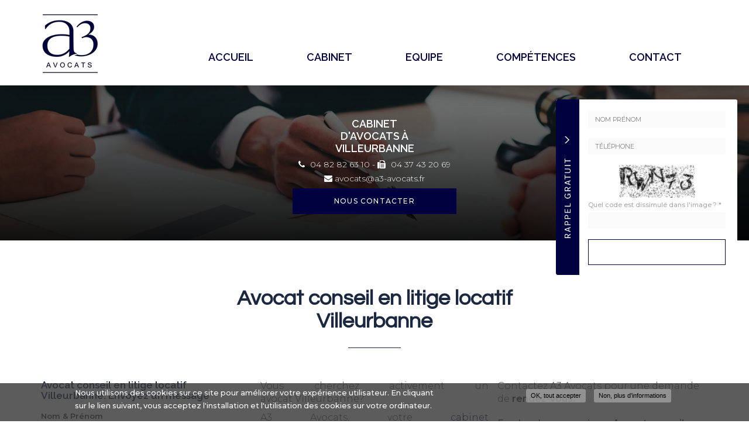

--- FILE ---
content_type: text/html; charset=utf-8
request_url: https://www.a3-avocats.fr/secteur/avocat-conseil-en-litige-locatif-villeurbanne/9-64
body_size: 10574
content:
<!DOCTYPE html>
<html lang="fr" dir="ltr"
  xmlns:og="http://ogp.me/ns#"
  xmlns:article="http://ogp.me/ns/article#"
  xmlns:book="http://ogp.me/ns/book#"
  xmlns:profile="http://ogp.me/ns/profile#"
  xmlns:video="http://ogp.me/ns/video#"
  xmlns:product="http://ogp.me/ns/product#">
<head>
  <link rel="profile" href="http://www.w3.org/1999/xhtml/vocab" />
  <meta name="viewport" content="width=device-width, initial-scale=1.0">
  <meta http-equiv="Content-Type" content="text/html; charset=utf-8" />
<link rel="shortcut icon" href="https://www.a3-avocats.fr/sites/b420d718/files/favicon.png" type="image/png" />
<meta property="og:site_name" content="A3 AVOCATS" />
<meta property="og:type" content="website" />
<meta property="og:url" content="https://www.a3-avocats.fr/secteur/avocat-conseil-en-litige-locatif-villeurbanne/9-64" />
<meta property="og:title" content="Avocat conseil en litige locatif Villeurbanne" />
<meta property="og:image" content="https://www.a3-avocats.fr/sites/b420d718/files/styles/actualite/public/default_images/actu-defaut.jpg" />
  <title>Avocat conseil en litige locatif Villeurbanne | A3 AVOCATS</title>
  <link type="text/css" rel="stylesheet" href="https://www.a3-avocats.fr/sites/b420d718/files/css/css_lQaZfjVpwP_oGNqdtWCSpJT1EMqXdMiU84ekLLxQnc4.css" media="all" />
<link type="text/css" rel="stylesheet" href="https://www.a3-avocats.fr/sites/b420d718/files/css/css_xMX6kqOd7wkmFg3XATNsL2UwfZN2BBVmWGfcalv0Xgw.css" media="all" />
<link type="text/css" rel="stylesheet" href="https://www.a3-avocats.fr/sites/b420d718/files/css/css_yFEFOIHBMTfrA5uLA3Neo3tl7u6FsVsCtkmI3TsClDY.css" media="all" />
<style>#sliding-popup.sliding-popup-bottom,#sliding-popup.sliding-popup-bottom .eu-cookie-withdraw-banner,.eu-cookie-withdraw-tab{background:#828282;}#sliding-popup.sliding-popup-bottom.eu-cookie-withdraw-wrapper{background:transparent}#sliding-popup .popup-content #popup-text h1,#sliding-popup .popup-content #popup-text h2,#sliding-popup .popup-content #popup-text h3,#sliding-popup .popup-content #popup-text p,#sliding-popup label,#sliding-popup div,.eu-cookie-compliance-secondary-button,.eu-cookie-withdraw-tab{color:#ffffff !important;}.eu-cookie-withdraw-tab{border-color:#ffffff;}
</style>
<link type="text/css" rel="stylesheet" href="https://www.a3-avocats.fr/sites/b420d718/files/css/css_xA7Uf1wPTh8xEWMQcFOn0PJf9JvX7xln3HKWW3ub_uo.css" media="all" />
<link type="text/css" rel="stylesheet" href="https://www.a3-avocats.fr/sites/b420d718/files/css/css_C1v6HNFFMQWz8xo-L_vLy_mirGkvFJyuDpA7_bQZ6DQ.css" media="all" />
  <!-- HTML5 element support for IE6-8 -->
  <!--[if lt IE 9]>
    <script src="https://cdn.jsdelivr.net/html5shiv/3.7.3/html5shiv-printshiv.min.js"></script>
  <![endif]-->
  <script src="https://www.a3-avocats.fr/sites/b420d718/files/js/js_s5koNMBdK4BqfHyHNPWCXIL2zD0jFcPyejDZsryApj0.js"></script>
<script src="https://www.a3-avocats.fr/sites/b420d718/files/js/js_no_WkzVLMsNZYs1mnIsGyIdUCloUYi9OZwm4ezAzL44.js"></script>
<script src="https://www.a3-avocats.fr/sites/b420d718/files/js/js_EUSLpUlzf4QObK10Jig3BPJerffPk4GmAdT7T4CVDs4.js"></script>
<script src="https://www.a3-avocats.fr/sites/b420d718/files/js/js_jPV3xqKfouEkJd5H22PfHvqc25BFLZ0C0dZ-WvCKn4E.js"></script>
<script>var switchTo5x = true;var __st_loadLate = true;</script>
<script src="https://ws.sharethis.com/button/buttons.js"></script>
<script>if (stLight !== undefined) { stLight.options({"publisher":"dr-5fa95c64-158b-eac8-38ff-f837fd6ed088","version":"5x","onhover":false}); }</script>
<script src="https://www.a3-avocats.fr/sites/b420d718/files/js/js_VNWpDS9lqSBU7vPZOFcU2csUpOyRvdHRT6206aiT8H4.js"></script>
<script src="https://www.googletagmanager.com/gtag/js?id=UA-152533985-1"></script>
<script>window.dataLayer = window.dataLayer || [];function gtag(){dataLayer.push(arguments)};gtag("js", new Date());gtag("set", "developer_id.dMDhkMT", true);gtag("config", "UA-152533985-1", {"groups":"default","anonymize_ip":true});</script>
<script src="https://www.a3-avocats.fr/sites/b420d718/files/js/js_i9-mZxF1wrIj_pHo8CcygMfG3cz35Mlm6odAjzL19fk.js"></script>
<script>var _paq = _paq || [];(function(){var u=(("https:" == document.location.protocol) ? "https://matomo1.cliken-web.com/" : "http://matomo1.cliken-web.com/");_paq.push(["setSiteId", 4520]);_paq.push(["setTrackerUrl", u+"matomo.php"]);_paq.push(["setDoNotTrack", 1]);_paq.push(["trackPageView"]);_paq.push(["setIgnoreClasses", ["no-tracking","colorbox"]]);_paq.push(["enableLinkTracking"]);var d=document,g=d.createElement("script"),s=d.getElementsByTagName("script")[0];g.type="text/javascript";g.defer=true;g.async=true;g.src=u+"matomo.js";s.parentNode.insertBefore(g,s);})();</script>
<script src="https://www.a3-avocats.fr/sites/b420d718/files/js/js_RcvM5D-uT0O6agLLD44IFinS4gRzBTqKU-zTVAsq5JQ.js"></script>
<script src="https://www.a3-avocats.fr/sites/b420d718/files/js/js_N2yfbo5RhnCfXGQahzAakoYEkWYWdRFvOGfSrvXdk3M.js"></script>
<script>jQuery.extend(Drupal.settings, {"basePath":"\/","pathPrefix":"","setHasJsCookie":0,"ajaxPageState":{"theme":"bs_multi","theme_token":"VlvzQSHLkYwemhnxNCiXQjIkngC3ylNxZqSrnV2a60w","js":{"0":1,"sites\/all\/modules\/eu_cookie_compliance\/js\/eu_cookie_compliance.js":1,"sites\/all\/themes\/bootstrap\/js\/bootstrap.js":1,"sites\/all\/modules\/jquery_update\/replace\/jquery\/1.10\/jquery.min.js":1,"misc\/jquery-extend-3.4.0.js":1,"misc\/jquery-html-prefilter-3.5.0-backport.js":1,"misc\/jquery.once.js":1,"misc\/drupal.js":1,"sites\/all\/modules\/eu_cookie_compliance\/js\/jquery.cookie-1.4.1.min.js":1,"misc\/form.js":1,"sites\/all\/modules\/soref\/js\/soref.js":1,"public:\/\/languages\/fr_8kRk-CjublgcaKIp6wfQ4VFCD8r65IP6HoyBQaxxrJQ.js":1,"sites\/all\/libraries\/colorbox\/jquery.colorbox-min.js":1,"sites\/all\/modules\/colorbox\/js\/colorbox.js":1,"sites\/all\/modules\/colorbox\/styles\/default\/colorbox_style.js":1,"sites\/all\/modules\/colorbox\/js\/colorbox_load.js":1,"sites\/all\/modules\/colorbox\/js\/colorbox_inline.js":1,"1":1,"https:\/\/ws.sharethis.com\/button\/buttons.js":1,"2":1,"sites\/all\/modules\/captcha\/captcha.js":1,"sites\/all\/modules\/cw_obfuscator\/cw_obfuscator.js":1,"sites\/all\/modules\/google_analytics\/googleanalytics.js":1,"https:\/\/www.googletagmanager.com\/gtag\/js?id=UA-152533985-1":1,"3":1,"sites\/all\/modules\/matomo\/matomo.js":1,"4":1,"sites\/all\/modules\/webform\/js\/webform.js":1,"sites\/b420d718\/themes\/bs_multi\/js\/bootstrap.min.js":1,"sites\/b420d718\/themes\/bs_multi\/js\/wow.min.js":1,"sites\/b420d718\/themes\/bs_multi\/js\/bs_multi.js":1},"css":{"modules\/system\/system.base.css":1,"modules\/field\/theme\/field.css":1,"modules\/node\/node.css":1,"sites\/all\/modules\/soref\/styles\/soref.css":1,"sites\/all\/modules\/views\/css\/views.css":1,"sites\/all\/modules\/ckeditor\/css\/ckeditor.css":1,"sites\/all\/modules\/colorbox\/styles\/default\/colorbox_style.css":1,"sites\/all\/modules\/ctools\/css\/ctools.css":1,"sites\/all\/modules\/eu_cookie_compliance\/css\/eu_cookie_compliance.css":1,"sites\/all\/modules\/cw_obfuscator\/cw_obfuscator.css":1,"sites\/all\/modules\/addtoany\/addtoany.css":1,"public:\/\/honeypot\/honeypot.css":1,"sites\/all\/modules\/webform\/css\/webform.css":1,"sites\/all\/libraries\/fontawesome\/css\/font-awesome.css":1,"0":1,"sites\/b420d718\/themes\/bs_multi\/css\/animate.min.css":1,"sites\/b420d718\/themes\/bs_multi\/css\/styles.css":1,"public:\/\/css_injector\/css_injector_1.css":1}},"colorbox":{"opacity":"0.85","current":"{current} sur {total}","previous":"\u00ab Pr\u00e9c.","next":"Suivant \u00bb","close":"Fermer","maxWidth":"98%","maxHeight":"98%","fixed":true,"mobiledetect":true,"mobiledevicewidth":"480px"},"urlIsAjaxTrusted":{"\/secteur\/avocat-conseil-en-litige-locatif-villeurbanne\/9-64":true},"eu_cookie_compliance":{"popup_enabled":1,"popup_agreed_enabled":0,"popup_hide_agreed":0,"popup_clicking_confirmation":1,"popup_scrolling_confirmation":0,"popup_html_info":"\u003Cdiv\u003E\n  \u003Cdiv class =\u0022popup-content info\u0022\u003E\n    \u003Cdiv id=\u0022popup-text\u0022\u003E\n      \u003Cp\u003ENous utilisons des cookies sur ce site pour am\u00e9liorer votre exp\u00e9rience utilisateur. En cliquant sur le lien suivant, vous acceptez l\u0027installation et l\u0027utilisation des cookies sur votre ordinateur.\u003C\/p\u003E    \u003C\/div\u003E\n    \u003Cdiv id=\u0022popup-buttons\u0022\u003E\n      \u003Cbutton type=\u0022button\u0022 class=\u0022agree-button eu-cookie-compliance-default-button\u0022\u003EOK, tout accepter\u003C\/button\u003E\n              \u003Cbutton type=\u0022button\u0022 class=\u0022find-more-button eu-cookie-compliance-more-button agree-button eu-cookie-compliance-default-button\u0022\u003ENon, plus d\u0027informations\u003C\/button\u003E\n                \u003C\/div\u003E\n  \u003C\/div\u003E\n\u003C\/div\u003E","use_mobile_message":false,"mobile_popup_html_info":"\u003Cdiv\u003E\n  \u003Cdiv class =\u0022popup-content info\u0022\u003E\n    \u003Cdiv id=\u0022popup-text\u0022\u003E\n      \u003Ch2\u003EWe use cookies on this site to enhance your user experience\u003C\/h2\u003E\u003Cp\u003EBy tapping the Accept button, you agree to us doing so.\u003C\/p\u003E    \u003C\/div\u003E\n    \u003Cdiv id=\u0022popup-buttons\u0022\u003E\n      \u003Cbutton type=\u0022button\u0022 class=\u0022agree-button eu-cookie-compliance-default-button\u0022\u003EOK, tout accepter\u003C\/button\u003E\n              \u003Cbutton type=\u0022button\u0022 class=\u0022find-more-button eu-cookie-compliance-more-button agree-button eu-cookie-compliance-default-button\u0022\u003ENon, plus d\u0027informations\u003C\/button\u003E\n                \u003C\/div\u003E\n  \u003C\/div\u003E\n\u003C\/div\u003E\n","mobile_breakpoint":768,"popup_html_agreed":"\u003Cdiv\u003E\n  \u003Cdiv class=\u0022popup-content agreed\u0022\u003E\n    \u003Cdiv id=\u0022popup-text\u0022\u003E\n      \u003Ch2\u003EMerci d\u0027avoir accepter les cookies\u003C\/h2\u003E\u003Cp\u003EVous pouvez maintenant cacher ce message ou en savoir plus sur les cookies .\u003C\/p\u003E    \u003C\/div\u003E\n    \u003Cdiv id=\u0022popup-buttons\u0022\u003E\n      \u003Cbutton type=\u0022button\u0022 class=\u0022hide-popup-button eu-cookie-compliance-hide-button\u0022\u003EMasquer\u003C\/button\u003E\n              \u003Cbutton type=\u0022button\u0022 class=\u0022find-more-button eu-cookie-compliance-more-button-thank-you\u0022 \u003EPlus d\u0027infos\u003C\/button\u003E\n          \u003C\/div\u003E\n  \u003C\/div\u003E\n\u003C\/div\u003E","popup_use_bare_css":false,"popup_height":"auto","popup_width":"100%","popup_delay":1000,"popup_link":"\/cookies","popup_link_new_window":1,"popup_position":null,"fixed_top_position":true,"popup_language":"fr","store_consent":false,"better_support_for_screen_readers":0,"reload_page":0,"domain":"","domain_all_sites":null,"popup_eu_only_js":0,"cookie_lifetime":100,"cookie_session":false,"disagree_do_not_show_popup":0,"method":"default","whitelisted_cookies":"","withdraw_markup":"\u003Cbutton type=\u0022button\u0022 class=\u0022eu-cookie-withdraw-tab\u0022\u003EPrivacy settings\u003C\/button\u003E\n\u003Cdiv class=\u0022eu-cookie-withdraw-banner\u0022\u003E\n  \u003Cdiv class=\u0022popup-content info\u0022\u003E\n    \u003Cdiv id=\u0022popup-text\u0022\u003E\n      \u003Cp\u003E\u0026lt;h2\u0026gt;We use cookies on this site to enhance your user experience\u0026lt;\/h2\u0026gt;\u0026lt;p\u0026gt;You have given your consent for us to set cookies.\u0026lt;\/p\u0026gt;\u003C\/p\u003E\n    \u003C\/div\u003E\n    \u003Cdiv id=\u0022popup-buttons\u0022\u003E\n      \u003Cbutton type=\u0022button\u0022 class=\u0022eu-cookie-withdraw-button\u0022\u003EWithdraw consent\u003C\/button\u003E\n    \u003C\/div\u003E\n  \u003C\/div\u003E\n\u003C\/div\u003E\n","withdraw_enabled":false,"withdraw_button_on_info_popup":0,"cookie_categories":[],"enable_save_preferences_button":1,"fix_first_cookie_category":1,"select_all_categories_by_default":0},"googleanalytics":{"account":["UA-152533985-1"],"trackOutbound":1,"trackMailto":1,"trackDownload":1,"trackDownloadExtensions":"7z|aac|arc|arj|asf|asx|avi|bin|csv|doc(x|m)?|dot(x|m)?|exe|flv|gif|gz|gzip|hqx|jar|jpe?g|js|mp(2|3|4|e?g)|mov(ie)?|msi|msp|pdf|phps|png|ppt(x|m)?|pot(x|m)?|pps(x|m)?|ppam|sld(x|m)?|thmx|qtm?|ra(m|r)?|sea|sit|tar|tgz|torrent|txt|wav|wma|wmv|wpd|xls(x|m|b)?|xlt(x|m)|xlam|xml|z|zip","trackColorbox":1},"matomo":{"trackMailto":1,"trackColorbox":1},"bootstrap":{"anchorsFix":"0","anchorsSmoothScrolling":"0","formHasError":1,"popoverEnabled":1,"popoverOptions":{"animation":1,"html":0,"placement":"right","selector":"","trigger":"click","triggerAutoclose":1,"title":"","content":"","delay":0,"container":"body"},"tooltipEnabled":1,"tooltipOptions":{"animation":1,"html":0,"placement":"top","selector":"","trigger":"hover","delay":0,"container":"body"}}});</script>
</head>
<body class="navbar-is-static-top html not-front not-logged-in no-sidebars page-secteur page-secteur-avocat-conseil-en-litige-locatif-villeurbanne page-secteur-avocat-conseil-en-litige-locatif-villeurbanne-9-64">
  <div id="skip-link">
    <a href="#main-content" class="element-invisible element-focusable">Aller au contenu principal</a>
  </div>
    
<header id="navbar" role="banner" class="navbar navbar-static-top navbar-default">
    <div class="container-fluid container">
        <div class="navbar-header">
                            <a class="logo navbar-btn pull-left" href="/"
                   title="Accueil">
                    <img src="https://www.a3-avocats.fr/sites/b420d718/files/mini-logo.png" alt="Accueil"/>
                </a>
            
                            <a class="name navbar-brand" href="/"
                   title="Accueil">A3 AVOCATS                    <span>Cabinet d'avocats à Villeurbanne</span>                </a>
            
                            <button type="button" class="navbar-toggle" data-toggle="collapse" data-target=".navbar-collapse">
                    <span class="sr-only">Toggle navigation</span>
                    <span class="icon-bar"></span>
                    <span class="icon-bar"></span>
                    <span class="icon-bar"></span>
                </button>
                    </div>

                    <div class="navbar-collapse collapse">
                <nav role="navigation">
                                            <ul class="menu nav navbar-nav"><li class="first leaf"><a href="/">Accueil</a></li>
<li class="leaf"><a href="/savoir-faire/cabinet-avocat-villeurbanne/2">Cabinet</a></li>
<li class="leaf"><a href="/savoir-faire/equipe-cabinet-avocat-villeurbanne/6">Equipe</a></li>
<li class="leaf"><a href="/savoir-faire/domaines-intervention-cabinet-avocat-villeurbanne/7">Compétences</a></li>
<li class="last leaf"><a href="/contactez-votre-cabinet-davocats-villeurbanne">Contact</a></li>
</ul>                                                                            </nav>
            </div>
            </div>
</header>

<div class="page-container">

    <header role="banner" id="page-header">
          <div class="region region-header">
    <section id="block-block-22" class="block block-block sl-barre-contact clearfix">

      
  <div class="btgrid container">
	<div class="row row-1 contact">
		<div class="col col-md-12">
			<div class="content"><!--<div class="adresse xs-mb-10"><a href="https://goo.gl/maps/5CskPr4btCZ4TxcD8" target="_blank">Lyon</a></div> !-->
				<div class="slogan xs-mb-10">Cabinet d'avocats à Villeurbanne</div>

				<div class="tel"><a href="tel:04 82 82 63 10"><i aria-hidden="true" class="fa fa-phone xs-mr-5"></i> 04 82 82 63 10</a> - <a href="tel:04 37 43 20 69"><i aria-hidden="true" class="fa fa-fax xs-mr-5"></i> 04 37 43 20 69</a><br />
					<a class="xs-mt-10" href="mailto:avocats@a3-avocats.fr"><i class="fa fa-envelope"></i> avocats@a3-avocats.fr</a></div>

				<div class="btn-contact xs-mt-10"><a class="btn btn-primary btn-sm-280 xs-mb-0 wow fadeIn" href="/contactez-votre-cabinet-davocats-villeurbanne">Nous contacter</a></div>
			</div>
		</div>
	</div>
</div>

</section>
  </div>
    </header> <!-- /#page-header -->

    <div id="inner-page-section">

        
        
        <div id="page-main">
            <div class="container-fluid">
                <div class="row">
                    
                    <section  class="col-sm-12" id="content-section">

                                                <a id="main-content"></a>
                                                                            <div class="page-header">
                                <h1>Avocat conseil en litige locatif Villeurbanne</h1>
                            </div>
                                                                                                                                                                                                                              <div class="region region-content">
    <section id="block-webform-client-block-32" class="block block-webform rappel-gratuit hidden-xs hidden-sm clearfix">
    <div id="rp-button"></div>
    <div class="bloc-content">
                        
        <form class="webform-client-form webform-client-form-32" action="/secteur/avocat-conseil-en-litige-locatif-villeurbanne/9-64" method="post" id="webform-client-form-32" accept-charset="UTF-8"><div><div class="form-item webform-component webform-component-textfield webform-component--nom-prenom form-group form-item form-item-submitted-nom-prenom form-type-textfield form-group"><input required="required" placeholder="Nom Prénom" class="form-control form-text required" type="text" id="edit-submitted-nom-prenom--2" name="submitted[nom_prenom]" value="" size="60" maxlength="128" /> <label class="control-label element-invisible" for="edit-submitted-nom-prenom--2">Nom Prénom <span class="form-required" title="Ce champ est requis.">*</span></label>
</div><div class="form-item webform-component webform-component-textfield webform-component--telephone form-group form-item form-item-submitted-telephone form-type-textfield form-group"><input required="required" placeholder="Téléphone" class="form-control form-text required" type="text" id="edit-submitted-telephone--2" name="submitted[telephone]" value="" size="60" maxlength="128" /> <label class="control-label element-invisible" for="edit-submitted-telephone--2">Téléphone <span class="form-required" title="Ce champ est requis.">*</span></label>
</div><input type="hidden" name="details[sid]" />
<input type="hidden" name="details[page_num]" value="1" />
<input type="hidden" name="details[page_count]" value="1" />
<input type="hidden" name="details[finished]" value="0" />
<input type="hidden" name="form_build_id" value="form-tHoF-9Zcnmk6KlJAaGaTRQE5cjFB_Hi98sDcfkkd1E4" />
<input type="hidden" name="form_id" value="webform_client_form_32" />
<input type="hidden" name="honeypot_time" value="1769778694|6j37Te2SupHvfdTeVuXV9rFxnfMaeKspNXsJCY_pJX8" />
<div class="url-textfield"><div class="form-item form-item-url form-type-textfield form-group"> <label class="control-label" for="edit-url--2">Leave this field blank</label>
<input autocomplete="off" class="form-control form-text" type="text" id="edit-url--2" name="url" value="" size="20" maxlength="128" /></div></div><div class="captcha"><input type="hidden" name="captcha_sid" value="2139514" />
<input type="hidden" name="captcha_token" value="0573ee2c60ea162dbbf6fef609d1b424" />
<img class="img-responsive" src="/image_captcha?sid=2139514&amp;ts=1769778694" width="120" height="48" alt="Image CAPTCHA" title="Image CAPTCHA" /><div class="form-item form-item-captcha-response form-type-textfield form-group"> <label class="control-label" for="edit-captcha-response">Quel code est dissimulé dans l'image ? <span class="form-required" title="Ce champ est requis.">*</span></label>
<input class="form-control form-text required" title="Saisir les caractères affichés dans l&#039;image." data-toggle="tooltip" type="text" id="edit-captcha-response" name="captcha_response" value="" size="15" maxlength="128" /></div></div><div class="form-actions"><button class="webform-submit button-primary btn btn-default form-submit" type="submit" name="op" value="Envoyer &lt;i class=&quot;fa fa-paper-plane&quot; aria-hidden=&quot;true&quot;&gt;&lt;/i&gt;">Envoyer <i class="fa fa-paper-plane" aria-hidden="true"></i></button>
</div></div></form>    </div>
</section>
<section id="block-system-main" class="block block-system clearfix">

      
  <article id="soref-activite-secteur" class="clearfix container">
    <div class="row">
                            <div class="col-sm-6 col-lg-4 xs-mb-20 soref-form">
                <h3 class="xs-mt-0">Avocat conseil en litige locatif Villeurbanne. <span>Envoyez un message</span>
                </h3>
                <form class="webform-client-form webform-client-form-49" action="/secteur/avocat-conseil-en-litige-locatif-villeurbanne/9-64" method="post" id="webform-client-form-49" accept-charset="UTF-8"><div><div class="form-item webform-component webform-component-hidden webform-component--page form-item form-item-submitted-page form-type-hidden" style="display: none"><input type="hidden" name="submitted[page]" value="Avocat conseil en litige locatif Villeurbanne" />
</div><div class="form-item webform-component webform-component-textfield webform-component--nom-prenom form-group form-item form-item-submitted-nom-prenom form-type-textfield form-group"> <label class="control-label" for="edit-submitted-nom-prenom">Nom &amp; Prénom</label>
<input class="form-control form-text" type="text" id="edit-submitted-nom-prenom" name="submitted[nom_prenom]" value="" size="60" maxlength="128" /></div><div class="form-item webform-component webform-component-textfield webform-component--telephone form-group form-item form-item-submitted-telephone form-type-textfield form-group"> <label class="control-label" for="edit-submitted-telephone">Téléphone</label>
<input class="form-control form-text" type="text" id="edit-submitted-telephone" name="submitted[telephone]" value="" size="60" maxlength="128" /></div><div class="form-item webform-component webform-component-email webform-component--e-mail form-group form-item form-item-submitted-e-mail form-type-webform-email form-group"> <label class="control-label" for="edit-submitted-e-mail">E-mail</label>
<input class="email form-control form-text form-email" type="email" id="edit-submitted-e-mail" name="submitted[e_mail]" size="60" /></div><div class="form-item webform-component webform-component-textarea webform-component--message form-group form-item form-item-submitted-message form-type-textarea form-group"> <label class="control-label" for="edit-submitted-message">Message</label>
<div class="form-textarea-wrapper"><textarea class="form-control form-textarea" id="edit-submitted-message" name="submitted[message]" cols="60" rows="5"></textarea></div></div><input type="hidden" name="details[sid]" />
<input type="hidden" name="details[page_num]" value="1" />
<input type="hidden" name="details[page_count]" value="1" />
<input type="hidden" name="details[finished]" value="0" />
<input type="hidden" name="form_build_id" value="form-X1YuEBRWxyzyBsPIufFBB4Bx5vE7JyyOgDLghn_0BuQ" />
<input type="hidden" name="form_id" value="webform_client_form_49" />
<input type="hidden" name="honeypot_time" value="1769778694|6j37Te2SupHvfdTeVuXV9rFxnfMaeKspNXsJCY_pJX8" />
<div class="url-textfield"><div class="form-item form-item-url form-type-textfield form-group"> <label class="control-label" for="edit-url">Leave this field blank</label>
<input autocomplete="off" class="form-control form-text" type="text" id="edit-url" name="url" value="" size="20" maxlength="128" /></div></div><div class="form-actions"><button class="webform-submit button-primary btn btn-default form-submit" type="submit" name="op" value="Envoyer ma demande">Envoyer ma demande</button>
</div></div></form>            </div>
                <div class="col-xs-12 col-sm-6 col-lg-4 xs-mb-15 ">
            <div class="row">
                <div class="col-sm-15">
                    <p class="rtejustify">Vous cherchez activement un avocat&nbsp;Villeurbanne?&nbsp;</p>

<p class="rtejustify">A3 Avocats, votre <a href="https://www.a3-avocats.fr/">cabinet d'avocats&nbsp;Villeurbanne</a> est à votre disposition pour vos besoins.&nbsp;</p>
                    <img class="img-responsive img-rounded img-center" src="https://www.a3-avocats.fr/sites/b420d718/files/styles/soref_diapo/public/soref/images/accueil.jpg?itok=Vnmf0HLi" width="580" height="385" alt="" />                </div>
                <div class="col-sm-12">
                    <div class="text-left"><p class="rtejustify">Votre <a href="https://www.a3-avocats.fr/savoir-faire/cabinet-avocat-villeurbanne/2">cabinet d'avocats&nbsp;Villeurbanne</a> est vous accompagne, vous assiste et vos défend devant les juridictions compétentes.&nbsp;</p>

<p class="rtejustify">L'<a href="https://www.a3-avocats.fr/savoir-faire/equipe-cabinet-avocat-villeurbanne/6">équipe de votre cabinet d'avocats&nbsp;Villeurbanne</a> associe leur compétences pour être &nbsp;transparent et efficaces dans plusieurs domaines.&nbsp;</p>

<p class="rtejustify">Les <a href="https://www.a3-avocats.fr/savoir-faire/domaines-intervention-cabinet-avocat-villeurbanne/7">domaines d'intervention de votre cabinet d'avocats&nbsp;Villeurbanne</a> sont: le droit pénal, et le droit des victimes, mais également le droit de la famille et des personnes. Vous pouvez également faire appel à&nbsp;<strong>A3 Avocats</strong> pour vos demandes en droit du travail, droit des affaires ou encore droit immobilier.&nbsp;</p>
</div>
                </div>
            </div>
        </div>
        <div class="col-sm-12 col-lg-4 xs-mb-15">
            <div class="row">
                <div class="col-xs-12 col-sm-6 col-lg-12">
                    <div class="xs-mb-20"><p>Contactez A3 Avocats pour une demande de <b>rendez-vous.</b></p>
</div>
                    <section class="activites">
                        <p>
                            <strong>En plus de ses services : <b>Avocat conseil en litige locatif</b>, A3 Avocats vous propose aussi </strong><br>                        </p>
                        <ul>
                                                            <li><a href="/secteur/avocat-expert-en-droit-penal-fiscal-parafiscal-villeurbanne/9-90">Avocat expert en droit pénal fiscal et parafiscal</a>
                                </li>
                                                            <li><a href="/secteur/avocat-specialiste-successions-heritage-villeurbanne/9-52">Avocat spécialiste successions pour héritage</a>
                                </li>
                                                            <li><a href="/secteur/avocat-conseil-en-droit-copropriete-villeurbanne/9-61">Avocat conseil en droit de la copropriété</a>
                                </li>
                                                            <li><a href="/secteur/divorce-consentement-mutuel-avocat-villeurbanne/9-29">Divorce consentement mutuel avocat</a>
                                </li>
                                                            <li><a href="/secteur/avocat-specialiste-en-indemnisation-victimes-villeurbanne/9-83">Avocat spécialiste en indemnisation des victimes</a>
                                </li>
                                                            <li><a href="/secteur/aides-juridique-indemnisation-suite-accident-ski-avocat-villeurbanne/9-42">Aides juridique indemnisation suite accident de ski avocat</a>
                                </li>
                                                    </ul>
                    </section>
                </div>
                <div class="col-xs-12 col-sm-6 col-lg-12 xs-mb-15">
                    <h4 class="xs-mt-20">Villeurbanne</h4>
                    <div><p><strong>A3 Avocats</strong> vous propose ses services de <strong>cabinet d'avocats</strong> à proximité de :</p>
</div>
                    <ul>
                                                    <li><a href="/secteur/avocat-conseil-en-litige-locatif-lyon/8-64">Lyon</a></li>
                                                    <li><a href="/secteur/avocat-conseil-en-litige-locatif-rillieux-pape/11-64">Rillieux-la-Pape</a></li>
                                                    <li><a href="/secteur/avocat-conseil-en-litige-locatif-monts-dor/12-64">Les Monts d'Or</a></li>
                                                    <li><a href="/secteur/avocat-conseil-en-litige-locatif-caluire-cuire/10-64">Caluire-et-Cuire</a></li>
                                                    <li><a href="/secteur/avocat-conseil-en-litige-locatif-villeurbanne/9-64">Villeurbanne</a></li>
                                            </ul>
                </div>
            </div>
                            <div id="sharethis"><div class="sharethis-wrapper"><span st_url="https://www.a3-avocats.fr/secteur/avocat-conseil-en-litige-locatif-villeurbanne/9-64" st_title="Avocat conseil en litige locatif Villeurbanne" class="st_facebook_large" displayText="facebook"></span>
<span st_url="https://www.a3-avocats.fr/secteur/avocat-conseil-en-litige-locatif-villeurbanne/9-64" st_title="Avocat conseil en litige locatif Villeurbanne" class="st_twitter_large" displayText="twitter"></span>
<span st_url="https://www.a3-avocats.fr/secteur/avocat-conseil-en-litige-locatif-villeurbanne/9-64" st_title="Avocat conseil en litige locatif Villeurbanne" class="st_email_large" displayText="email"></span>
</div></div>
                    </div>
    </div>

            <div class="row xs-mt-40">
            <div class="col-sm-12">
                <section class="listing-galerie soref-annonces">
                    <div class="view-content">
                                                    <div class="views-row views-row-">
                                <figure>
                                    <img class="img-responsive" src="https://www.a3-avocats.fr/sites/b420d718/files/styles/soref_vignette/public/droitpenal.jpg?itok=vCOgdnOc" width="460" height="272" alt="Droit pénal Villeurbanne" />                                    <figcaption>
                                        <div>
                                            <h4 class="g-title"><a
                                                        href="/droit-personnes-divorce-4">Droit pénal</a>
                                            </h4>
                                            <p class="g-body">
	
		Cour d’assises
		Tribunal Correctionnel
		CRPC (Comparution sur Reconnaissance Préalable de Culpabilité)
		Comparutions immédiates
		Instruction
		Compositions pénal...</p>
                                            <p class="g-savoir-plus">En savoir +</p>
                                        </div>
                                        <a href="/droit-personnes-divorce-4">En savoir +</a>
                                    </figcaption>
                                </figure>
                            </div>
                                                    <div class="views-row views-row-">
                                <figure>
                                    <img class="img-responsive" src="https://www.a3-avocats.fr/sites/b420d718/files/styles/soref_vignette/public/mard.jpg?itok=6pzxo9qO" width="460" height="272" alt="MARD" />                                    <figcaption>
                                        <div>
                                            <h4 class="g-title"><a
                                                        href="/mard">MARD</a>
                                            </h4>
                                            <p class="g-body">
	Formés aux Modes Alternatifs de Règlements des Différents (MARD), les associés du cabinet&nbsp;A3 Avocats envisagent de manière systématique, par souci d'efficacité, une solu...</p>
                                            <p class="g-savoir-plus">En savoir +</p>
                                        </div>
                                        <a href="/mard">En savoir +</a>
                                    </figcaption>
                                </figure>
                            </div>
                                                    <div class="views-row views-row-">
                                <figure>
                                    <img class="img-responsive" src="https://www.a3-avocats.fr/sites/b420d718/files/styles/soref_vignette/public/client.jpg?itok=-WvH_yNt" width="460" height="272" alt="Clients" />                                    <figcaption>
                                        <div>
                                            <h4 class="g-title"><a
                                                        href="/clients">Clients</a>
                                            </h4>
                                            <p class="g-body">
	Le cabinet A3 Avocats s'adresse principalement à une clientèle de particuliers et de petites et moyennes entreprises (PME).


Cabinet
</p>
                                            <p class="g-savoir-plus">En savoir +</p>
                                        </div>
                                        <a href="/clients">En savoir +</a>
                                    </figcaption>
                                </figure>
                            </div>
                                            </div>
                </section>
            </div>
        </div>
    
</article>

</section>
  </div>
                    </section>

                    
                </div>
            </div>
        </div>

    </div>

</div>

    <div id="page-parallax">
          <div class="region region-parallax">
    <section id="block-block-1" class="block block-block parallax background parallax-front clearfix">

      
  <!--<div class="container-fluid btgrid cw-btgrid xs-mt-60 xs-mb-60">
	<div class="row row-1 sm-flex-set sm-flex-wrap flex-align-items-center">
		<div class="col col col-xs-12 col-sm-4 col-lg-2 xs-mb-80 sm-mb-50 lg-mb-0">
			<div class="content wow fadeInLeft">
				<div class="picto"><img alt="Proximité" class="img-responsive img-center" src="/sites/b420d718/files/pictoI.png" /></div>

				<p class="legend">Proximité</p>
			</div>
		</div>

		<div class="col col-xs-12 col-sm-4 col-lg-2 xs-mb-80 sm-mb-50 lg-mb-0">
			<div class="content wow fadeInRight">
				<div class="picto"><img alt="Humanité" class="img-responsive img-center" src="/sites/b420d718/files/pictoII.png" /></div>

				<p class="legend">Humanité</p>
			</div>
		</div>

		<div class="col col-xs-12 col-sm-4 col-lg-2 xs-mb-80 sm-mb-50 lg-mb-0">
			<div class="content wow fadeInLeft">
				<div class="picto"><img alt="Écoute" class="img-responsive img-center" src="/sites/b420d718/files/pictoIII.png" /></div>

				<p class="legend">Écoute</p>
			</div>
		</div>

		<div class="col col-xs-12 col-sm-4 col-lg-2 xs-mb-80 sm-mb-0">
			<div class="content wow fadeInRight">
				<div class="picto"><img alt="Disponibilité" class="img-responsive img-center" src="/sites/b420d718/files/pictoIV.png" /></div>

				<p class="legend">Disponibilité</p>
			</div>
		</div>

		<div class="col col-xs-12 col-sm-4 col-lg-2 xs-mb-80 sm-mb-0">
			<div class="content wow fadeInLeft">
				<div class="picto"><img alt="Réactivité" class="img-responsive img-center" src="/sites/b420d718/files/pictoV.png" /></div>

				<p class="legend">Réactivité</p>
			</div>
		</div>

		<div class="col col-xs-12 col-sm-4 col-lg-2 xs-mb-80 sm-mb-0">
			<div class="content wow fadeInRight">
				<div class="picto"><img alt="Transparence" class="img-responsive img-center" src="/sites/b420d718/files/pictoVI.png" /></div>

				<p class="legend">Transparence</p>
			</div>
		</div>
	</div>
</div>-->
</section>
  </div>
    </div>





    <div id="footer">
        <div class="container-fluid">
              <div class="region region-footer">
    <section id="block-block-14" class="block block-block cartouche-footer wow fadeIn clearfix">

      
  <div class="content wow fadeInLeft" data-wow-duration="600ms">
	<div class="ft-logo xs-mb-30"><a href="/"><img alt="A3 AVOCATS" class="img-responsive img-center" src="/sites/b420d718/files/logo.png" /></a></div>

	<p><strong>Cabinet d'avocats à Villeurbanne</strong></p>

	<p><i aria-hidden="true" class="fa fa-map-marker"></i><a href="https://goo.gl/maps/nYQaS6a9NCMKh6iD9" target="_blank">6 Bis Rue Paul Cambon<br />
		69100 VILLEURBANNE</a></p>

	<p><i aria-hidden="true" class="fa fa-phone"></i><a href="tel:04 82 82 63 10">04 82 82 63 10</a><br />
		<i aria-hidden="true" class="fa fa-fax"></i><a href="tel:04 37 43 20 69">04 37 43 20 69</a><br />
		<a href="mailto:avocats@a3-avocats.fr"><i class="fa fa-envelope"></i>avocats@a3-avocats.fr</a></p>

	<p class="xs-mb-15"><i aria-hidden="true" class="fa fa-clock-o"></i>Du lundi au vendredi<br />
		<strong>8h30 </strong>- <strong>19h00 : Sur rendez-vous </strong><br />
		<em><small>(Par téléphone, email ou via notre page contact)</small></em></p>

	<div class="xs-mt-30 xs-mb-15 wow fadeIn" data-wow-delay="300ms" data-wow-duration="600ms"><a href="https://www.facebook.com/A3Avocats/" target="_blank"><img alt="Suivez-nous sur Facebook" class="img-responsive img-center" src="/sites/b420d718/files/facebook_0.png" /></a></div>
</div>

</section>
<section id="block-webform-client-block-8" class="block block-webform node-type-webform bloc-contact-form wow fadeIn clearfix">

        <h2 class="block-title">Contactez votre cabinet d&#039;avocats à Villeurbanne</h2>
    
  <form class="webform-client-form webform-client-form-8" action="/secteur/avocat-conseil-en-litige-locatif-villeurbanne/9-64" method="post" id="webform-client-form-8" accept-charset="UTF-8"><div><fieldset  class="webform-component-fieldset webform-component--identite panel panel-default form-wrapper" id="bootstrap-panel">
    <div class="panel-body" id="bootstrap-panel-body">
        <div class="form-item webform-component webform-component-textfield webform-component--identite--nom---prenom form-group form-item form-item-submitted-identite-nom---prenom form-type-textfield form-group"><input required="required" placeholder="Nom Prénom" class="form-control form-text required" type="text" id="edit-submitted-identite-nom-prenom" name="submitted[identite][nom___prenom]" value="" size="60" maxlength="128" /> <label class="control-label element-invisible" for="edit-submitted-identite-nom-prenom">Nom - Prénom : <span class="form-required" title="Ce champ est requis.">*</span></label>
</div><div class="form-item webform-component webform-component-email webform-component--identite--email form-group form-item form-item-submitted-identite-email form-type-webform-email form-group"><input required="required" class="email form-control form-text form-email required" placeholder="Email" type="email" id="edit-submitted-identite-email" name="submitted[identite][email]" size="60" /> <label class="control-label element-invisible" for="edit-submitted-identite-email">Email : <span class="form-required" title="Ce champ est requis.">*</span></label>
</div><div class="form-item webform-component webform-component-textfield webform-component--identite--tel form-group form-item form-item-submitted-identite-tel form-type-textfield form-group"><input required="required" placeholder="Téléphone" class="form-control form-text required" type="text" id="edit-submitted-identite-tel" name="submitted[identite][tel]" value="" size="60" maxlength="128" /> <label class="control-label element-invisible" for="edit-submitted-identite-tel">Tél. : <span class="form-required" title="Ce champ est requis.">*</span></label>
</div>  </div>
</fieldset>
<fieldset  class="webform-component-fieldset webform-component--information panel panel-default form-wrapper" id="bootstrap-panel--2">
    <div class="panel-body" id="bootstrap-panel-2-body">
        <div class="field-societe form-item webform-component webform-component-textfield webform-component--information--societe form-group form-item form-item-submitted-information-societe form-type-textfield form-group"><input placeholder="Société" class="form-control form-text" type="text" id="edit-submitted-information-societe" name="submitted[information][societe]" value="" size="60" maxlength="128" /> <label class="control-label element-invisible" for="edit-submitted-information-societe">Société : </label>
</div><div class="form-item webform-component webform-component-textarea webform-component--information--message form-group form-item form-item-submitted-information-message form-type-textarea form-group"><div class="form-textarea-wrapper"><textarea required="required" placeholder="Message" class="infos-comp form-control form-textarea required" id="edit-submitted-information-message" name="submitted[information][message]" cols="60" rows="5"></textarea></div> <label class="control-label element-invisible" for="edit-submitted-information-message">Message : <span class="form-required" title="Ce champ est requis.">*</span></label>
</div>  </div>
</fieldset>
<input type="hidden" name="details[sid]" />
<input type="hidden" name="details[page_num]" value="1" />
<input type="hidden" name="details[page_count]" value="1" />
<input type="hidden" name="details[finished]" value="0" />
<input type="hidden" name="form_build_id" value="form-uwBtznudc2gkeSzReMnDV3qFfErbyBPwrrxawPfPoPM" />
<input type="hidden" name="form_id" value="webform_client_form_8" />
<input type="hidden" name="honeypot_time" value="1769778694|6j37Te2SupHvfdTeVuXV9rFxnfMaeKspNXsJCY_pJX8" />
<div class="url-textfield"><div class="form-item form-item-url form-type-textfield form-group"> <label class="control-label" for="edit-url--3">Leave this field blank</label>
<input autocomplete="off" class="form-control form-text" type="text" id="edit-url--3" name="url" value="" size="20" maxlength="128" /></div></div><div class="form-actions"><button class="webform-submit button-primary btn btn-default form-submit" type="submit" name="op" value="&lt;span&gt;Envoyer&lt;/span&gt; &lt;i class=&quot;fa fa-paper-plane&quot; aria-hidden=&quot;true&quot;&gt;&lt;/i&gt;"><span>Envoyer</span> <i class="fa fa-paper-plane" aria-hidden="true"></i></button>
</div></div></form>
</section>
  </div>
        </div>
    </div>


    <div id="footer-map">
          <div class="region region-footer-map">
    <section id="block-block-24" class="block block-block footer-map map-full clearfix">

      
  <div class="gg-link"><a href="https://goo.gl/maps/nYQaS6a9NCMKh6iD9" target="_blank">&nbsp;</a></div>

</section>
  </div>
    </div>

    <footer id="bottom">
        <div class="container-fluid">
              <div class="region region-bottom">
    <section id="block-block-3" class="block block-block footer-info clearfix">

      
  <div class="btgrid">
	<div class="row row-1">
		<div class="col col-sm-6">
			<div class="content">
				<p><strong>A3 AVOCATS : Cabinet d'avocats à Villeurbanne</strong><br />
					6 Bis Rue Paul Cambon - 69100 VILLEURBANNE<br />
					<a href="/mentions-legales">Mentions légales</a> - <a href="/sitemap">Plan du site</a> - <a href="/liens-utiles">Liens utiles</a>&nbsp;- <a href="/cabinet-droit-avocat/secteur">Secteur</a></p>
			</div>
		</div>

		<div class="col col-sm-6">
			<div class="content crea">
				<p><a href="https://www.biim-com.com/" target="_blank"><img alt="" src="https://www.biim-com.com/biim-w.png" />Création et référencement de site Internet<br />
					Demande de Devis</a></p>
			</div>
		</div>
	</div>
</div>

</section>
<section id="block-soref-soref-footer" class="block block-soref clearfix">

      
  <section id="bloc-soref-footer-content" class="footer-info">
<!--    <div id="soref-bottom-overlay"></div>-->
    <a href="#soref-footer-content-collapse" class="toggle-soref-footer-content-collapse">
        En savoir +
    </a>
    <div id="soref-footer-content-collapse">
        <div class="xs-pt-30 xs-pb-10 soref-footer-content">
            <div class="row">
                <div class="col-md-4">
                    <div class="soref-footer-title"><strong>A3 Avocats</strong></div>
                    <div class="soref-footer-txt xs-mt-15 xs-mb-15"></div>
                    <a href="#" class="toggle-soref-footer-content-collapse"><i class="fa fa-caret-up" aria-hidden="true"></i> Fermer</a>
                </div>
                <div class="col-md-4">
                    <div class="soref-footer-title"><strong>Notre savoir-faire : Cabinet d'avocats</strong></div>
                    <ul class="xs-mt-15">
                                                                                    <li><a href="/droit-personnes-divorce-2">Droit du travail</a></li>
                                                            <li><a href="/droit-personnes-divorce-4">Droit pénal</a></li>
                                                            <li><a href="/droit-famille-personnes">Droit de la famille et des personnes</a></li>
                                                            <li><a href="/actualites/ouverture-nouveau-support-communication-web">Ouverture nouveau support de communication web</a></li>
                                                            <li><a href="/clients">Clients</a></li>
                                                            <li><a href="/mard">MARD</a></li>
                                                                        </ul>
                </div>
                <div class="col-md-4">
                    <div class="soref-footer-title"><strong>Notre zone géographique :</strong></div>
                    <ul class="xs-mt-15">
                                                    <li class="secteur-0">
                                <a href="/cabinet-avocat/villeurbanne/9">Villeurbanne</a>
                            </li>
                                                    <li class="secteur-1">
                                <a href="/cabinet-avocat/caluire-cuire/10">Caluire-et-Cuire</a>
                            </li>
                                                    <li class="secteur-2">
                                <a href="/cabinet-avocat/rillieux-pape/11">Rillieux-la-Pape</a>
                            </li>
                                                    <li class="secteur-3">
                                <a href="/cabinet-avocat/monts-dor/12">Les Monts d'Or</a>
                            </li>
                                                    <li class="secteur-4">
                                <a href="/cabinet-avocat/lyon/8">Lyon</a>
                            </li>
                                            </ul>
                </div>
            </div>
        </div>
    </div>
</section>

</section>
  </div>
        </div>
    </footer>
  <script>var eu_cookie_compliance_cookie_name = "";</script>
<script src="https://www.a3-avocats.fr/sites/b420d718/files/js/js_Llgek5Zasqh0wiimoKH-uIdmSIEO0i9Cbi7UdXEdRgw.js"></script>
<script src="https://www.a3-avocats.fr/sites/b420d718/files/js/js_MRdvkC2u4oGsp5wVxBG1pGV5NrCPW3mssHxIn6G9tGE.js"></script>
</body>
</html>


--- FILE ---
content_type: text/javascript
request_url: https://www.a3-avocats.fr/sites/b420d718/files/js/js_EUSLpUlzf4QObK10Jig3BPJerffPk4GmAdT7T4CVDs4.js
body_size: 110
content:
(function ($) {
    $(window).load(function () {
        $('.toggle-soref-footer-content-collapse').click(function (e) {
            // $("#soref-bottom-overlay").toggleClass( "overlay-show" );
            $("#soref-footer-content-collapse").toggleClass( "show" );
            e.preventDefault();
        })

        $('#bloc-soref-footer-content').on('click', '#soref-bottom-overlay', function (e) {
            // $( "#soref-bottom-overlay" ).toggleClass( "overlay-show" );
            $("#soref-footer-content-collapse").toggleClass( "show" );
            e.preventDefault();
            return false;
        });

    });
})(jQuery);
;


--- FILE ---
content_type: text/javascript
request_url: https://www.a3-avocats.fr/sites/b420d718/files/js/js_Llgek5Zasqh0wiimoKH-uIdmSIEO0i9Cbi7UdXEdRgw.js
body_size: 5239
content:
/**
 * @file
 * Cookie Compliance Javascript.
 *
 * Statuses:
 *  null: not yet agreed (or withdrawn), show popup
 *  0: Disagreed
 *  1: Agreed, show thank you banner
 *  2: Agreed
 */

(function ($) {
  'use strict';
  var euCookieComplianceBlockCookies;

  Drupal.behaviors.eu_cookie_compliance_popup = {
    attach: function (context, settings) {
      $('body', context).once('eu-cookie-compliance', function () {
        // If configured, check JSON callback to determine if in EU.
        if (Drupal.settings.eu_cookie_compliance.popup_eu_only_js) {
          if (Drupal.eu_cookie_compliance.showBanner()) {
            var url = Drupal.settings.basePath + Drupal.settings.pathPrefix + 'eu-cookie-compliance-check';
            var data = {};
            $.getJSON(url, data, function (data) {
              // If in the EU, show the compliance banner.
              if (data.in_eu) {
                Drupal.eu_cookie_compliance.execute();
              }

              // If not in EU, set an agreed cookie automatically.
              else {
                Drupal.eu_cookie_compliance.setStatus(2);
              }
            });
          }
        }

        // Otherwise, fallback to standard behavior which is to render the banner.
        else {
          Drupal.eu_cookie_compliance.execute();
        }
      });
    }
  };

  Drupal.eu_cookie_compliance = {};

  Drupal.eu_cookie_compliance.execute = function () {
    try {
      if (!Drupal.settings.eu_cookie_compliance.popup_enabled) {
        return;
      }

      if (!Drupal.eu_cookie_compliance.cookiesEnabled()) {
        return;
      }

      Drupal.eu_cookie_compliance.updateCheck();
      var status = Drupal.eu_cookie_compliance.getCurrentStatus();
      if ((status === 0 && Drupal.settings.eu_cookie_compliance.method === 'default') || status === null || (Drupal.settings.eu_cookie_compliance.withdraw_enabled && Drupal.settings.eu_cookie_compliance.withdraw_button_on_info_popup)) {
        if (!Drupal.settings.eu_cookie_compliance.disagree_do_not_show_popup || status === null) {
          // Detect mobile here and use mobile_popup_html_info, if we have a mobile device.
          if (window.matchMedia('(max-width: ' + Drupal.settings.eu_cookie_compliance.mobile_breakpoint + 'px)').matches && Drupal.settings.eu_cookie_compliance.use_mobile_message) {
            Drupal.eu_cookie_compliance.createPopup(Drupal.settings.eu_cookie_compliance.mobile_popup_html_info, (status !== null));
          }
          else {
            Drupal.eu_cookie_compliance.createPopup(Drupal.settings.eu_cookie_compliance.popup_html_info, (status !== null));
          }

          Drupal.eu_cookie_compliance.initPopup();
        }
      }
      if (status === 1 && Drupal.settings.eu_cookie_compliance.popup_agreed_enabled) {
        // Thank you banner.
        Drupal.eu_cookie_compliance.createPopup(Drupal.settings.eu_cookie_compliance.popup_html_agreed);
        Drupal.eu_cookie_compliance.attachHideEvents();
      }
      else if (status === 2 && Drupal.settings.eu_cookie_compliance.withdraw_enabled) {
        if (!Drupal.settings.eu_cookie_compliance.withdraw_button_on_info_popup) {
          Drupal.eu_cookie_compliance.createWithdrawBanner(Drupal.settings.eu_cookie_compliance.withdraw_markup);
        }
        Drupal.eu_cookie_compliance.attachWithdrawEvents();
      }
    }
    catch (e) {
    }
  };

  Drupal.eu_cookie_compliance.initPopup = function() {
    Drupal.eu_cookie_compliance.attachAgreeEvents();

    if (Drupal.settings.eu_cookie_compliance.method === 'categories') {
      var categories_checked = [];

      if (Drupal.eu_cookie_compliance.getCurrentStatus() === null) {
        if (Drupal.settings.eu_cookie_compliance.select_all_categories_by_default) {
          categories_checked = Drupal.settings.eu_cookie_compliance.cookie_categories;
        }
      }
      else {
        categories_checked = Drupal.eu_cookie_compliance.getAcceptedCategories();
      }
      Drupal.eu_cookie_compliance.setPreferenceCheckboxes(categories_checked);
      Drupal.eu_cookie_compliance.attachSavePreferencesEvents();
    }

    if (Drupal.settings.eu_cookie_compliance.withdraw_enabled && Drupal.settings.eu_cookie_compliance.withdraw_button_on_info_popup) {
      Drupal.eu_cookie_compliance.attachWithdrawEvents();
      var currentStatus = Drupal.eu_cookie_compliance.getCurrentStatus();
      if (currentStatus === 1 || currentStatus === 2) {
        $('.eu-cookie-withdraw-button').show();
      }
    }
  }

  Drupal.eu_cookie_compliance.createWithdrawBanner = function (html) {
    var $html = $('<div></div>').html(html);
    var $banner = $('.eu-cookie-withdraw-banner', $html);
    $html.attr('id', 'sliding-popup');
    $html.addClass('eu-cookie-withdraw-wrapper');

    if (!Drupal.settings.eu_cookie_compliance.popup_use_bare_css) {
      $banner.height(Drupal.settings.eu_cookie_compliance.popup_height)
          .width(Drupal.settings.eu_cookie_compliance.popup_width);
    }
    $html.hide();
    var height = 0;
    if (Drupal.settings.eu_cookie_compliance.popup_position) {
      $html.prependTo('body');
      height = $html.outerHeight();

      $html.show()
          .addClass('sliding-popup-top')
          .addClass('clearfix')
          .css({ top: !Drupal.settings.eu_cookie_compliance.fixed_top_position ? -(parseInt($('body').css('padding-top')) + parseInt($('body').css('margin-top')) + height) : -1 * height });
      // For some reason, the tab outerHeight is -10 if we don't use a timeout
      // function to reveal the tab.
      setTimeout(function () {
        $html.animate({ top: !Drupal.settings.eu_cookie_compliance.fixed_top_position ? -(parseInt($('body').css('padding-top')) + parseInt($('body').css('margin-top')) + height) : -1 * height }, Drupal.settings.eu_cookie_compliance.popup_delay, null, function () {
          $html.trigger('eu_cookie_compliance_popup_open');
        });
      }.bind($html, height), 0);
    }
    else {
      if (Drupal.settings.eu_cookie_compliance.better_support_for_screen_readers) {
        $html.prependTo('body');
      }
      else {
        $html.appendTo('body');
      }
      height = $html.outerHeight();
      $html.show()
          .addClass('sliding-popup-bottom')
          .css({ bottom: -1 * height });
      // For some reason, the tab outerHeight is -10 if we don't use a timeout
      // function to reveal the tab.
      setTimeout(function () {
        $html.animate({ bottom: -1 * height }, Drupal.settings.eu_cookie_compliance.popup_delay, null, function () {
          $html.trigger('eu_cookie_compliance_popup_open');
        });
      }.bind($html, height), 0);
    }
  };

  Drupal.eu_cookie_compliance.toggleWithdrawBanner = function () {
    var $wrapper = $('#sliding-popup');
    var $tab = $('.eu-cookie-withdraw-tab');
    var topBottom = (Drupal.settings.eu_cookie_compliance.popup_position ? 'top' : 'bottom');
    var height = $wrapper.outerHeight();
    var $bannerIsShowing = Drupal.settings.eu_cookie_compliance.popup_position ? parseInt($wrapper.css('top')) === (!Drupal.settings.eu_cookie_compliance.fixed_top_position ? -(parseInt($('body').css('padding-top')) + parseInt($('body').css('margin-top'))) : 0) : parseInt($wrapper.css('bottom')) === 0;
    if (Drupal.settings.eu_cookie_compliance.popup_position) {
      if ($bannerIsShowing) {
        $wrapper.animate({ top: !Drupal.settings.eu_cookie_compliance.fixed_top_position ? -(parseInt($('body').css('padding-top')) + parseInt($('body').css('margin-top')) + height) : -1 * height}, Drupal.settings.eu_cookie_compliance.popup_delay);
      }
      else {
        $wrapper.animate({ top: !Drupal.settings.eu_cookie_compliance.fixed_top_position ? -(parseInt($('body').css('padding-top')) + parseInt($('body').css('margin-top'))) : 0}, Drupal.settings.eu_cookie_compliance.popup_delay);
      }
    }
    else {
      if ($bannerIsShowing) {
        $wrapper.animate({'bottom' : -1 * height}, Drupal.settings.eu_cookie_compliance.popup_delay);
      }
      else {
        $wrapper.animate({'bottom' : 0}, Drupal.settings.eu_cookie_compliance.popup_delay);
      }
    }
  };

  Drupal.eu_cookie_compliance.createPopup = function (html, closed) {
    // This fixes a problem with jQuery 1.9.
    var $popup = $('<div></div>').html(html);
    $popup.attr('id', 'sliding-popup');
    if (!Drupal.settings.eu_cookie_compliance.popup_use_bare_css) {
      $popup.height(Drupal.settings.eu_cookie_compliance.popup_height)
          .width(Drupal.settings.eu_cookie_compliance.popup_width);
    }

    $popup.hide();
    var height = 0;
    if (Drupal.settings.eu_cookie_compliance.popup_position) {
      $popup.prependTo('body');
      height = $popup.outerHeight();
      $popup.show()
        .attr({ 'class': 'sliding-popup-top clearfix' })
        .css({ top: !Drupal.settings.eu_cookie_compliance.fixed_top_position ? -(parseInt($('body').css('padding-top')) + parseInt($('body').css('margin-top')) + height) : -1 * height });
      if (closed !== true) {
        $popup.animate({ top: !Drupal.settings.eu_cookie_compliance.fixed_top_position ? -(parseInt($('body').css('padding-top')) + parseInt($('body').css('margin-top'))) : 0 }, Drupal.settings.eu_cookie_compliance.popup_delay, null, function () {
          $popup.trigger('eu_cookie_compliance_popup_open');
        });
      }
    }
    else {
      if (Drupal.settings.eu_cookie_compliance.better_support_for_screen_readers) {
        $popup.prependTo('body');
      }
      else {
        $popup.appendTo('body');
      }

      height = $popup.outerHeight();
      $popup.show()
        .attr({ 'class': 'sliding-popup-bottom' })
        .css({ bottom: -1 * height });
      if (closed !== true) {
        $popup.animate({bottom: 0}, Drupal.settings.eu_cookie_compliance.popup_delay, null, function () {
          $popup.trigger('eu_cookie_compliance_popup_open');
        });
      }
    }
  };

  Drupal.eu_cookie_compliance.attachAgreeEvents = function () {
    var clickingConfirms = Drupal.settings.eu_cookie_compliance.popup_clicking_confirmation;
    var scrollConfirms = Drupal.settings.eu_cookie_compliance.popup_scrolling_confirmation;

    if (Drupal.settings.eu_cookie_compliance.method === 'categories' && Drupal.settings.eu_cookie_compliance.enable_save_preferences_button) {
      // The agree button becomes an agree to all categories button when the 'save preferences' button is present.
      $('.agree-button').click(Drupal.eu_cookie_compliance.acceptAllAction);
    }
    else {
      $('.agree-button').click(Drupal.eu_cookie_compliance.acceptAction);
    }
    $('.decline-button').click(Drupal.eu_cookie_compliance.declineAction);

    if (clickingConfirms) {
      $('a, input[type=submit], button[type=submit]').not('.popup-content *').bind('click.euCookieCompliance', Drupal.eu_cookie_compliance.acceptAction);
    }

    if (scrollConfirms) {
      var alreadyScrolled = false;
      var scrollHandler = function () {
        if (alreadyScrolled) {
          Drupal.eu_cookie_compliance.acceptAction();
          $(window).off('scroll', scrollHandler);
        }
        else {
          alreadyScrolled = true;
        }
      };

      $(window).bind('scroll', scrollHandler);
    }

    $('.find-more-button').not('.find-more-button-processed').addClass('find-more-button-processed').click(Drupal.eu_cookie_compliance.moreInfoAction);
  };

  Drupal.eu_cookie_compliance.attachSavePreferencesEvents = function () {
    $('.eu-cookie-compliance-save-preferences-button').click(Drupal.eu_cookie_compliance.savePreferencesAction);
  };

  Drupal.eu_cookie_compliance.attachHideEvents = function () {
    var popupHideAgreed = Drupal.settings.eu_cookie_compliance.popup_hide_agreed;
    var clickingConfirms = Drupal.settings.eu_cookie_compliance.popup_clicking_confirmation;
    $('.hide-popup-button').click(function () {
      Drupal.eu_cookie_compliance.changeStatus(2);
    }
    );
    if (clickingConfirms) {
      $('a, input[type=submit], button[type=submit]').unbind('click.euCookieCompliance');
    }

    if (popupHideAgreed) {
      $('a, input[type=submit], button[type=submit]').bind('click.euCookieComplianceHideAgreed', function () {
        Drupal.eu_cookie_compliance.changeStatus(2);
      });
    }

    $('.find-more-button').not('.find-more-button-processed').addClass('find-more-button-processed').click(Drupal.eu_cookie_compliance.moreInfoAction);
  };

  Drupal.eu_cookie_compliance.attachWithdrawEvents = function () {
    $('.eu-cookie-withdraw-button').click(Drupal.eu_cookie_compliance.withdrawAction);
    $('.eu-cookie-withdraw-tab').click(Drupal.eu_cookie_compliance.toggleWithdrawBanner);
  };

  Drupal.eu_cookie_compliance.acceptAction = function () {
    var agreedEnabled = Drupal.settings.eu_cookie_compliance.popup_agreed_enabled;
    var nextStatus = 1;
    if (!agreedEnabled) {
      Drupal.eu_cookie_compliance.setStatus(1);
      nextStatus = 2;
    }

    if (!euCookieComplianceHasLoadedScripts && typeof euCookieComplianceLoadScripts === "function") {
      euCookieComplianceLoadScripts();
    }

    if (typeof euCookieComplianceBlockCookies !== 'undefined') {
      clearInterval(euCookieComplianceBlockCookies);
    }

    if (Drupal.settings.eu_cookie_compliance.method === 'categories') {
      // Select Checked categories.
      var categories = $("#eu-cookie-compliance-categories input:checkbox:checked").map(function(){
        return $(this).val();
      }).get();
      Drupal.eu_cookie_compliance.setAcceptedCategories(categories);
      // Load scripts for all categories.
      Drupal.eu_cookie_compliance.loadCategoryScripts(categories);
    }

    Drupal.eu_cookie_compliance.changeStatus(nextStatus);
  };

  Drupal.eu_cookie_compliance.acceptAllAction = function () {
    var allCategories = Drupal.settings.eu_cookie_compliance.cookie_categories;
    Drupal.eu_cookie_compliance.setPreferenceCheckboxes(allCategories);
    Drupal.eu_cookie_compliance.acceptAction();
  }

  Drupal.eu_cookie_compliance.savePreferencesAction = function () {
    var categories = $("#eu-cookie-compliance-categories input:checkbox:checked").map(function(){
      return $(this).val();
    }).get();
    var agreedEnabled = Drupal.settings.eu_cookie_compliance.popup_agreed_enabled;
    var nextStatus = 1;
    if (!agreedEnabled) {
      Drupal.eu_cookie_compliance.setStatus(1);
      nextStatus = 2;
    }

    Drupal.eu_cookie_compliance.setAcceptedCategories(categories);
    if (!euCookieComplianceHasLoadedScripts && typeof euCookieComplianceLoadScripts === "function") {
      euCookieComplianceLoadScripts();
    }
    Drupal.eu_cookie_compliance.loadCategoryScripts(categories);
    Drupal.eu_cookie_compliance.changeStatus(nextStatus);
  };

  Drupal.eu_cookie_compliance.loadCategoryScripts = function(categories) {
    for (var cat in categories) {
      if (euCookieComplianceHasLoadedScriptsForCategory[cat] !== true && typeof euCookieComplianceLoadScripts === "function") {
        euCookieComplianceLoadScripts(categories[cat]);
        euCookieComplianceHasLoadedScriptsForCategory[cat] = true;
      }
    }
  }

  Drupal.eu_cookie_compliance.declineAction = function () {
    Drupal.eu_cookie_compliance.setStatus(0);
    var popup = $('#sliding-popup');
    if (popup.hasClass('sliding-popup-top')) {
      popup.animate({ top: !Drupal.settings.eu_cookie_compliance.fixed_top_position ? -(parseInt($('body').css('padding-top')) + parseInt($('body').css('margin-top')) + popup.outerHeight()) : popup.outerHeight() * -1 }, Drupal.settings.eu_cookie_compliance.popup_delay, null, function () {
        popup.hide();
      }).trigger('eu_cookie_compliance_popup_close');
    }
    else {
      popup.animate({ bottom: popup.outerHeight() * -1 }, Drupal.settings.eu_cookie_compliance.popup_delay, null, function () {
        popup.hide();
      }).trigger('eu_cookie_compliance_popup_close');
    }
  };

  Drupal.eu_cookie_compliance.withdrawAction = function () {
    Drupal.eu_cookie_compliance.setStatus(0);
    Drupal.eu_cookie_compliance.setAcceptedCategories([]);
    location.reload();
  };

  Drupal.eu_cookie_compliance.moreInfoAction = function () {
    if (Drupal.settings.eu_cookie_compliance.disagree_do_not_show_popup) {
      Drupal.eu_cookie_compliance.setStatus(0);
      if (Drupal.settings.eu_cookie_compliance.withdraw_enabled && Drupal.settings.eu_cookie_compliance.withdraw_button_on_info_popup) {
        $('#sliding-popup .eu-cookie-compliance-banner').trigger('eu_cookie_compliance_popup_close').hide();
      }
      else {
        $('#sliding-popup').trigger('eu_cookie_compliance_popup_close').remove();
      }
    }
    else {
      if (Drupal.settings.eu_cookie_compliance.popup_link_new_window) {
        window.open(Drupal.settings.eu_cookie_compliance.popup_link);
      }
      else {
        window.location.href = Drupal.settings.eu_cookie_compliance.popup_link;
      }
    }
  };

  Drupal.eu_cookie_compliance.getCurrentStatus = function () {
    var cookieName = (typeof eu_cookie_compliance_cookie_name === 'undefined' || eu_cookie_compliance_cookie_name === '') ? 'cookie-agreed' : eu_cookie_compliance_cookie_name;
    var value = $.cookie(cookieName);
    value = parseInt(value);
    if (isNaN(value)) {
      value = null;
    }

    return value;
  };

  Drupal.eu_cookie_compliance.setPreferenceCheckboxes = function (categories) {
    for (var i in categories) {
      $("#eu-cookie-compliance-categories input:checkbox[value='" + categories[i] + "']").prop("checked", true);
    }
  }

  Drupal.eu_cookie_compliance.getAcceptedCategories = function () {
    var allCategories = Drupal.settings.eu_cookie_compliance.cookie_categories;
    var cookieName = (typeof eu_cookie_compliance_cookie_name === 'undefined' || eu_cookie_compliance_cookie_name === '') ? 'cookie-agreed-categories' : Drupal.settings.eu_cookie_compliance.cookie_name + '-categories';
    var value = $.cookie(cookieName);
    var selectedCategories = [];

    if (value !== null && typeof value !== 'undefined') {
      value = JSON.parse(value);
      selectedCategories = value;
    }

    if (Drupal.eu_cookie_compliance.fix_first_cookie_category && !$.inArray(allCategories[0], selectedCategories)) {
      selectedCategories.push(allCategories[0]);
    }

    return selectedCategories;
  };

  Drupal.eu_cookie_compliance.changeStatus = function (value) {
    var status = Drupal.eu_cookie_compliance.getCurrentStatus();
    var reloadPage = Drupal.settings.eu_cookie_compliance.reload_page;
    if (status === value) {
      return;
    }

    if (Drupal.settings.eu_cookie_compliance.popup_position) {
      $('.sliding-popup-top').animate({ top: !Drupal.settings.eu_cookie_compliance.fixed_top_position ? -(parseInt($('body').css('padding-top')) + parseInt($('body').css('margin-top')) + $('#sliding-popup').outerHeight()) : $('#sliding-popup').outerHeight() * -1 }, Drupal.settings.eu_cookie_compliance.popup_delay, function () {
        if (value === 1 && status === null && !reloadPage) {
          $('.sliding-popup-top').not('.eu-cookie-withdraw-wrapper').html(Drupal.settings.eu_cookie_compliance.popup_html_agreed).animate({ top: !Drupal.settings.eu_cookie_compliance.fixed_top_position ? -(parseInt($('body').css('padding-top')) + parseInt($('body').css('margin-top'))) : 0 }, Drupal.settings.eu_cookie_compliance.popup_delay);
          Drupal.eu_cookie_compliance.attachHideEvents();
        } else if (status === 1 && !(Drupal.settings.eu_cookie_compliance.withdraw_enabled && Drupal.settings.eu_cookie_compliance.withdraw_button_on_info_popup)) {
          $('.sliding-popup-top').not('.eu-cookie-withdraw-wrapper').trigger('eu_cookie_compliance_popup_close').remove();
        }
        Drupal.eu_cookie_compliance.showWithdrawBanner(value);
      });
    }
    else {
      $('.sliding-popup-bottom').animate({ bottom: $('#sliding-popup').outerHeight() * -1 }, Drupal.settings.eu_cookie_compliance.popup_delay, function () {
        if (value === 1 && status === null && !reloadPage) {
          $('.sliding-popup-bottom').not('.eu-cookie-withdraw-wrapper').html(Drupal.settings.eu_cookie_compliance.popup_html_agreed).animate({ bottom: 0 }, Drupal.settings.eu_cookie_compliance.popup_delay);
          Drupal.eu_cookie_compliance.attachHideEvents();
        }
        else if (status === 1) {
          if (Drupal.settings.eu_cookie_compliance.withdraw_enabled && Drupal.settings.eu_cookie_compliance.withdraw_button_on_info_popup) {
            // Restore popup content.
            if (window.matchMedia('(max-width: ' + Drupal.settings.eu_cookie_compliance.mobile_breakpoint + 'px)').matches && Drupal.settings.eu_cookie_compliance.use_mobile_message) {
              $('.sliding-popup-bottom').not('.eu-cookie-withdraw-wrapper').html(Drupal.settings.eu_cookie_compliance.mobile_popup_html_info);
            } else {
              $('.sliding-popup-bottom').not('.eu-cookie-withdraw-wrapper').html(Drupal.settings.eu_cookie_compliance.popup_html_info);
            }
            Drupal.eu_cookie_compliance.initPopup();
          }
          else {
            $('.sliding-popup-bottom').not('.eu-cookie-withdraw-wrapper').trigger('eu_cookie_compliance_popup_close').remove();
          }
        }
        Drupal.eu_cookie_compliance.showWithdrawBanner(value);
      });
    }

    if (reloadPage) {
      location.reload();
    }

    Drupal.eu_cookie_compliance.setStatus(value);
  };

  Drupal.eu_cookie_compliance.showWithdrawBanner = function (value) {
    if (value === 2 && Drupal.settings.eu_cookie_compliance.withdraw_enabled) {
      if (!Drupal.settings.eu_cookie_compliance.withdraw_button_on_info_popup) {
        Drupal.eu_cookie_compliance.createWithdrawBanner(Drupal.settings.eu_cookie_compliance.withdraw_markup);
      }
      Drupal.eu_cookie_compliance.attachWithdrawEvents();
    }
  };

  Drupal.eu_cookie_compliance.setStatus = function (status) {
    var date = new Date();
    var domain = Drupal.settings.eu_cookie_compliance.domain ? Drupal.settings.eu_cookie_compliance.domain : '';
    var path = Drupal.settings.eu_cookie_compliance.domain_all_sites ? '/' : Drupal.settings.basePath;
    var cookieName = (typeof eu_cookie_compliance_cookie_name === 'undefined' || eu_cookie_compliance_cookie_name === '') ? 'cookie-agreed' : eu_cookie_compliance_cookie_name;
    if (path.length > 1) {
      var pathEnd = path.length - 1;
      if (path.lastIndexOf('/') === pathEnd) {
        path = path.substring(0, pathEnd);
      }
    }

    var cookieSession = parseInt(Drupal.settings.eu_cookie_compliance.cookie_session);
    if (cookieSession) {
      $.cookie(cookieName, status, { path: path, domain: domain });
    }
    else {
      var lifetime = parseInt(Drupal.settings.eu_cookie_compliance.cookie_lifetime);
      date.setDate(date.getDate() + lifetime);
      $.cookie(cookieName, status, { expires: date, path: path, domain: domain });
    }
    $(document).trigger('eu_cookie_compliance.changeStatus', [status]);

    // Store consent if applicable.
    if (Drupal.settings.eu_cookie_compliance.store_consent && ((status === 1 && Drupal.settings.eu_cookie_compliance.popup_agreed_enabled) || (status === 2  && !Drupal.settings.eu_cookie_compliance.popup_agreed_enabled))) {
      var url = Drupal.settings.basePath + Drupal.settings.pathPrefix + 'eu-cookie-compliance/store_consent/banner';
      $.post(url, {}, function (data) { });
    }
  };

  Drupal.eu_cookie_compliance.setAcceptedCategories = function (categories) {
    var date = new Date();
    var domain = Drupal.settings.eu_cookie_compliance.domain ? Drupal.settings.eu_cookie_compliance.domain : '';
    var path = Drupal.settings.basePath;
    var cookieName = (typeof eu_cookie_compliance_cookie_name === 'undefined' || eu_cookie_compliance_cookie_name === '') ? 'cookie-agreed-categories' : Drupal.settings.eu_cookie_compliance.cookie_name + '-categories';
    if (path.length > 1) {
      var pathEnd = path.length - 1;
      if (path.lastIndexOf('/') === pathEnd) {
        path = path.substring(0, pathEnd);
      }
    }
    var categoriesString = JSON.stringify(categories);
    var cookie_session = parseInt(Drupal.settings.eu_cookie_compliance.cookie_session);
    if (cookie_session) {
      $.cookie(cookieName, categoriesString, { path: path, domain: domain });
    } else {
      var lifetime = parseInt(Drupal.settings.eu_cookie_compliance.cookie_lifetime);
      date.setDate(date.getDate() + lifetime);
      $.cookie(cookieName, categoriesString, { expires: date, path: path, domain: domain });
    }
    $(document).trigger('eu_cookie_compliance.changePreferences', [categories]);

    // TODO: Store categories with consent if applicable?
  };

  Drupal.eu_cookie_compliance.hasAgreed = function (category) {
    var status = Drupal.eu_cookie_compliance.getCurrentStatus();
    var agreed = (status === 1 || status === 2);

    if(category !== undefined && agreed) {
      agreed = Drupal.eu_cookie_compliance.hasAgreedWithCategory(category);
    }

    return agreed;
  };

  Drupal.eu_cookie_compliance.hasAgreedWithCategory = function(category) {
    var allCategories = Drupal.settings.eu_cookie_compliance.cookie_categories;
    var agreedCategories = Drupal.eu_cookie_compliance.getAcceptedCategories();

    if (Drupal.settings.eu_cookie_compliance.fix_first_cookie_category && category === allCategories[0]) {
      return true;
    }

    return $.inArray(category, agreedCategories) !== -1;
  };

  Drupal.eu_cookie_compliance.showBanner = function () {
    var showBanner = false;
    var status = Drupal.eu_cookie_compliance.getCurrentStatus();
    if ((status === 0 && Drupal.settings.eu_cookie_compliance.method === 'default') || status === null) {
      if (!Drupal.settings.eu_cookie_compliance.disagree_do_not_show_popup || status === null) {
        showBanner = true;
      }
    }
    else if (status === 1 && Drupal.settings.eu_cookie_compliance.popup_agreed_enabled) {
      showBanner = true;
    }

    return showBanner;
  };

  Drupal.eu_cookie_compliance.cookiesEnabled = function () {
    var cookieEnabled = navigator.cookieEnabled;
    if (typeof navigator.cookieEnabled === 'undefined' && !cookieEnabled) {
      document.cookie = 'testCookie';
      cookieEnabled = (document.cookie.indexOf('testCookie') !== -1);
    }

    return cookieEnabled;
  };

  Drupal.eu_cookie_compliance.isWhitelisted = function (cookieName) {
    // Skip the PHP session cookie.
    if (cookieName.indexOf('SESS') === 0 || cookieName.indexOf('SSESS') === 0) {
      return true;
    }
    // Split the white-listed cookies.
    var euCookieComplianceWhitelist = Drupal.settings.eu_cookie_compliance.whitelisted_cookies.split(/\r\n|\n|\r/g);

    // Add the EU Cookie Compliance cookie.
    euCookieComplianceWhitelist.push((typeof Drupal.settings.eu_cookie_compliance.cookie_name === 'undefined' || Drupal.settings.eu_cookie_compliance.cookie_name === '') ? 'cookie-agreed' : Drupal.settings.eu_cookie_compliance.cookie_name);
    euCookieComplianceWhitelist.push((typeof Drupal.settings.eu_cookie_compliance.cookie_name === 'undefined' || Drupal.settings.eu_cookie_compliance.cookie_name === '') ? 'cookie-agreed-categories' : Drupal.settings.eu_cookie_compliance.cookie_name + '-categories');

    // Check if the cookie is white-listed.
    for (var item in euCookieComplianceWhitelist) {
      if (cookieName === euCookieComplianceWhitelist[item]) {
        return true;
      }
      // Handle cookie names that are prefixed with a category.
      if (Drupal.settings.eu_cookie_compliance.method === 'categories') {
        var separatorPos = euCookieComplianceWhitelist[item].indexOf(":");
        if (separatorPos !== -1) {
          var category = euCookieComplianceWhitelist[item].substr(0, separatorPos);
          var wlCookieName = euCookieComplianceWhitelist[item].substr(separatorPos + 1);

          if (wlCookieName === cookieName && Drupal.eu_cookie_compliance.hasAgreedWithCategory(category)) {
            return true;
          }
        }
      }
    }

    return false;
  }

  // This code upgrades the cookie agreed status when upgrading for an old version.
  Drupal.eu_cookie_compliance.updateCheck = function () {
    var legacyCookie = 'cookie-agreed-' + Drupal.settings.eu_cookie_compliance.popup_language;
    var domain = Drupal.settings.eu_cookie_compliance.domain ? Drupal.settings.eu_cookie_compliance.domain : '';
    var path = Drupal.settings.eu_cookie_compliance.domain_all_sites ? '/' : Drupal.settings.basePath;
    var cookie = $.cookie(legacyCookie);
    var date = new Date();
    var cookieName = (typeof eu_cookie_compliance_cookie_name === 'undefined' || eu_cookie_compliance_cookie_name === '') ? 'cookie-agreed' : eu_cookie_compliance_cookie_name;

    // jQuery.cookie 1.0 (bundled with Drupal) returns null,
    // jQuery.cookie 1.4.1 (bundled with some themes) returns undefined.
    // We had a 1.4.1 related bug where the value was set to 'null' (string).
    if (cookie !== undefined && cookie !== null && cookie !== 'null') {
      date.setDate(date.getDate() + parseInt(Drupal.settings.eu_cookie_compliance.cookie_lifetime));
      $.cookie(cookieName, cookie, { expires: date, path:  path, domain: domain });

      // Use removeCookie if the function exists.
      if (typeof $.removeCookie !== 'undefined') {
        $.removeCookie(legacyCookie);
      }
      else {
        $.cookie(legacyCookie, null, { path: path, domain: domain });
      }
    }
  };

  // Load blocked scripts if the user has agreed to being tracked.
  var euCookieComplianceHasLoadedScripts = false;
  var euCookieComplianceHasLoadedScriptsForCategory = [];
  $(function () {
    if (Drupal.eu_cookie_compliance.hasAgreed()
        || (Drupal.eu_cookie_compliance.getCurrentStatus() === null && Drupal.settings.eu_cookie_compliance.method !== 'opt_in' && Drupal.settings.eu_cookie_compliance.method !== 'categories')
    ) {
      if (typeof euCookieComplianceLoadScripts === "function") {
        euCookieComplianceLoadScripts();
      }
      euCookieComplianceHasLoadedScripts = true;

      if (Drupal.settings.eu_cookie_compliance.method === 'categories') {
        var acceptedCategories = Drupal.eu_cookie_compliance.getAcceptedCategories();
        Drupal.eu_cookie_compliance.loadCategoryScripts(acceptedCategories);
      }
    }
  });

  // Block cookies when the user hasn't agreed.
  Drupal.behaviors.eu_cookie_compliance_popup_block_cookies = {
    initialized: false,
    attach: function (context, settings) {
      if (!Drupal.behaviors.eu_cookie_compliance_popup_block_cookies.initialized && settings.eu_cookie_compliance) {
        Drupal.behaviors.eu_cookie_compliance_popup_block_cookies.initialized = true;
        if ((settings.eu_cookie_compliance.method === 'opt_in' && (Drupal.eu_cookie_compliance.getCurrentStatus() === null || !Drupal.eu_cookie_compliance.hasAgreed()))
          || (settings.eu_cookie_compliance.method === 'opt_out' && !Drupal.eu_cookie_compliance.hasAgreed() && Drupal.eu_cookie_compliance.getCurrentStatus() !== null)
          || (Drupal.settings.eu_cookie_compliance.method === 'categories')
        ) {
          // Split the white-listed cookies.
          var euCookieComplianceWhitelist = settings.eu_cookie_compliance.whitelisted_cookies.split(/\r\n|\n|\r/g);

          // Add the EU Cookie Compliance cookie.
          var cookieName = (typeof eu_cookie_compliance_cookie_name === 'undefined' || eu_cookie_compliance_cookie_name === '') ? 'cookie-agreed' : eu_cookie_compliance_cookie_name;
          euCookieComplianceWhitelist.push(cookieName);

          euCookieComplianceBlockCookies = setInterval(function () {
            // Load all cookies from jQuery.
            var cookies = $.cookie();

            // Check each cookie and try to remove it if it's not white-listed.
            for (var i in cookies) {
              var remove = true;
              var hostname = window.location.hostname;
              var cookieRemoved = false;
              var index = 0;

              remove = !Drupal.eu_cookie_compliance.isWhitelisted(i);

              // Remove the cookie if it's not white-listed.
              if (remove) {
                while (!cookieRemoved && hostname !== '') {
                  // Attempt to remove.
                  cookieRemoved = $.removeCookie(i, { domain: '.' + hostname, path: '/' });
                  if (!cookieRemoved) {
                    cookieRemoved = $.removeCookie(i, { domain: hostname, path: '/' });
                  }

                  index = hostname.indexOf('.');

                  // We can be on a sub-domain, so keep checking the main domain as well.
                  hostname = (index === -1) ? '' : hostname.substring(index + 1);
                }

                // Some jQuery Cookie versions don't remove cookies well.  Try again
                // using plain js.
                if (!cookieRemoved) {
                  document.cookie = i + '=; expires=Thu, 01 Jan 1970 00:00:01 GMT; path=/;';
                }
              }
            }
          }, 5000);
        }
      }
    }
  }

})(jQuery);
;
